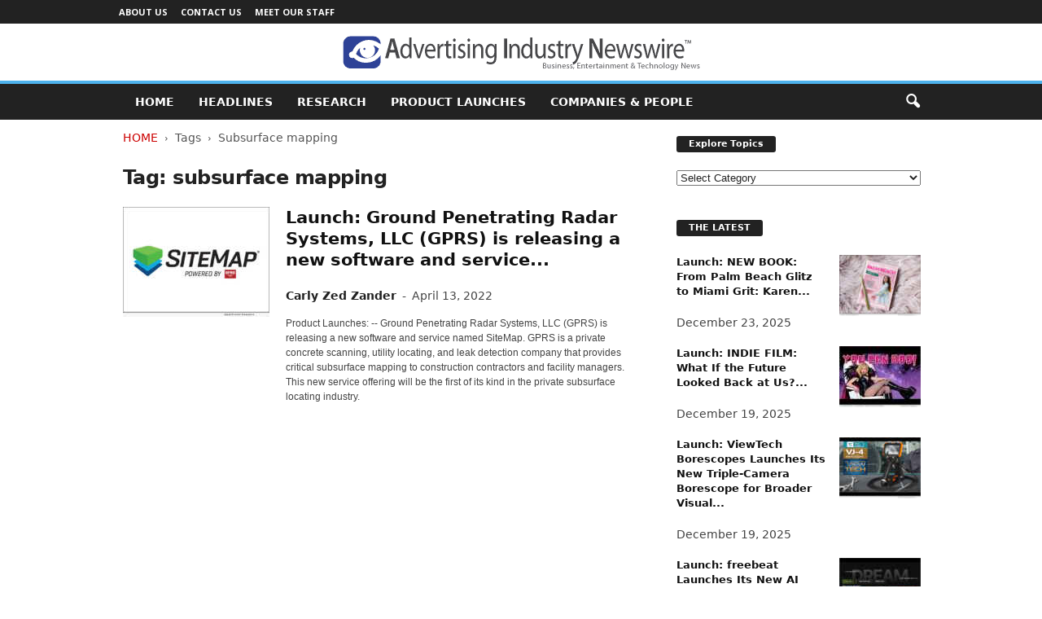

--- FILE ---
content_type: text/html; charset=UTF-8
request_url: https://advertisingindustrynewswire.com/tag/subsurface-mapping/
body_size: 11758
content:
<!doctype html >
<!--[if IE 8]>    <html class="ie8" lang="en-US"> <![endif]-->
<!--[if IE 9]>    <html class="ie9" lang="en-US"> <![endif]-->
<!--[if gt IE 8]><!--> <html lang="en-US"> <!--<![endif]-->
<head>
    <title>subsurface mapping Archives - Advertising Industry Newswire</title>
    <meta charset="UTF-8"/>
    <meta name="viewport" content="width=device-width, initial-scale=1.0">
    <link rel="pingback" href=""/>
    <meta name='robots' content='noindex, follow'/>

	<!-- This site is optimized with the Yoast SEO plugin v26.6 - https://yoast.com/wordpress/plugins/seo/ -->
	<meta property="og:locale" content="en_US"/>
	<meta property="og:type" content="article"/>
	<meta property="og:title" content="subsurface mapping Archives - Advertising Industry Newswire"/>
	<meta property="og:url" content="https://advertisingindustrynewswire.com/tag/subsurface-mapping/"/>
	<meta property="og:site_name" content="Advertising Industry Newswire"/>
	<meta property="og:image" content="https://advertisingindustrynewswire.com/META/default-ADindustry-600x450.jpg"/>
	<meta property="og:image:width" content="600"/>
	<meta property="og:image:height" content="450"/>
	<meta property="og:image:type" content="image/jpeg"/>
	<meta name="twitter:card" content="summary_large_image"/>
	<meta name="twitter:site" content="@neotropenews"/>
	<script type="application/ld+json" class="yoast-schema-graph">{"@context":"https://schema.org","@graph":[{"@type":"CollectionPage","@id":"https://advertisingindustrynewswire.com/tag/subsurface-mapping/","url":"https://advertisingindustrynewswire.com/tag/subsurface-mapping/","name":"subsurface mapping Archives - Advertising Industry Newswire","isPartOf":{"@id":"https://advertisingindustrynewswire.com/#website"},"primaryImageOfPage":{"@id":"https://advertisingindustrynewswire.com/tag/subsurface-mapping/#primaryimage"},"image":{"@id":"https://advertisingindustrynewswire.com/tag/subsurface-mapping/#primaryimage"},"thumbnailUrl":"https://advertisingindustrynewswire.com/META/22-0413-s2p-gprs-sitemap-800x600.jpg","breadcrumb":{"@id":"https://advertisingindustrynewswire.com/tag/subsurface-mapping/#breadcrumb"},"inLanguage":"en-US"},{"@type":"ImageObject","inLanguage":"en-US","@id":"https://advertisingindustrynewswire.com/tag/subsurface-mapping/#primaryimage","url":"https://advertisingindustrynewswire.com/META/22-0413-s2p-gprs-sitemap-800x600.jpg","contentUrl":"https://advertisingindustrynewswire.com/META/22-0413-s2p-gprs-sitemap-800x600.jpg","width":800,"height":600},{"@type":"BreadcrumbList","@id":"https://advertisingindustrynewswire.com/tag/subsurface-mapping/#breadcrumb","itemListElement":[{"@type":"ListItem","position":1,"name":"Home","item":"https://advertisingindustrynewswire.com/"},{"@type":"ListItem","position":2,"name":"subsurface mapping"}]},{"@type":"WebSite","@id":"https://advertisingindustrynewswire.com/#website","url":"https://advertisingindustrynewswire.com/","name":"Advertising Industry Newswire","description":"Advertising and Marketing News","potentialAction":[{"@type":"SearchAction","target":{"@type":"EntryPoint","urlTemplate":"https://advertisingindustrynewswire.com/?s={search_term_string}"},"query-input":{"@type":"PropertyValueSpecification","valueRequired":true,"valueName":"search_term_string"}}],"inLanguage":"en-US"}]}</script>
	<!-- / Yoast SEO plugin. -->


<style id='wp-img-auto-sizes-contain-inline-css' type='text/css'>img:is([sizes=auto i],[sizes^="auto," i]){contain-intrinsic-size:3000px 1500px}</style>
<style id='classic-theme-styles-inline-css' type='text/css'>.wp-block-button__link{color:#fff;background-color:#32373c;border-radius:9999px;box-shadow:none;text-decoration:none;padding:calc(.667em + 2px) calc(1.333em + 2px);font-size:1.125em}.wp-block-file__button{background:#32373c;color:#fff;text-decoration:none}</style>
<link rel='stylesheet' id='google-fonts-style-css' href='https://fonts.googleapis.com/css?family=Open+Sans%3A400%2C600%2C700%7CRoboto+Condensed%3A400%2C500%2C700&#038;display=swap&#038;ver=5.4.3.4' type='text/css' media='all'/>
<link rel='stylesheet' id='td-theme-css' href='https://advertisingindustrynewswire.com/wp-content/themes/Neotrope/style.css' type='text/css' media='all'/>
<style id='td-theme-inline-css' type='text/css'>@media (max-width:767px){.td-header-desktop-wrap{display:none}}@media (min-width:767px){.td-header-mobile-wrap{display:none}}</style>
<link rel='stylesheet' id='td-legacy-framework-front-style-css' href='https://advertisingindustrynewswire.com/wp-content/plugins/td-composer/legacy/Newsmag/assets/css/td_legacy_main.css' type='text/css' media='all'/>
<script type="text/javascript" src="https://advertisingindustrynewswire.com/wp-includes/js/jquery/jquery.min.js" id="jquery-core-js"></script>
<script type="text/javascript" src="https://advertisingindustrynewswire.com/wp-includes/js/jquery/jquery-migrate.min.js" id="jquery-migrate-js"></script>
<link rel="https://api.w.org/" href="https://advertisingindustrynewswire.com/wp-json/"/><link rel="alternate" title="JSON" type="application/json" href="https://advertisingindustrynewswire.com/wp-json/wp/v2/tags/7957"/>

<!-- JS generated by theme -->

<script type="text/javascript" id="td-generated-header-js">var tdBlocksArray=[];function tdBlock(){this.id='';this.block_type=1;this.atts='';this.td_column_number='';this.td_current_page=1;this.post_count=0;this.found_posts=0;this.max_num_pages=0;this.td_filter_value='';this.is_ajax_running=false;this.td_user_action='';this.header_color='';this.ajax_pagination_infinite_stop='';}(function(){var htmlTag=document.getElementsByTagName("html")[0];if(navigator.userAgent.indexOf("MSIE 10.0")>-1){htmlTag.className+=' ie10';}if(!!navigator.userAgent.match(/Trident.*rv\:11\./)){htmlTag.className+=' ie11';}if(navigator.userAgent.indexOf("Edge")>-1){htmlTag.className+=' ieEdge';}if(/(iPad|iPhone|iPod)/g.test(navigator.userAgent)){htmlTag.className+=' td-md-is-ios';}var user_agent=navigator.userAgent.toLowerCase();if(user_agent.indexOf("android")>-1){htmlTag.className+=' td-md-is-android';}if(-1!==navigator.userAgent.indexOf('Mac OS X')){htmlTag.className+=' td-md-is-os-x';}if(/chrom(e|ium)/.test(navigator.userAgent.toLowerCase())){htmlTag.className+=' td-md-is-chrome';}if(-1!==navigator.userAgent.indexOf('Firefox')){htmlTag.className+=' td-md-is-firefox';}if(-1!==navigator.userAgent.indexOf('Safari')&&-1===navigator.userAgent.indexOf('Chrome')){htmlTag.className+=' td-md-is-safari';}if(-1!==navigator.userAgent.indexOf('IEMobile')){htmlTag.className+=' td-md-is-iemobile';}})();var tdLocalCache={};(function(){"use strict";tdLocalCache={data:{},remove:function(resource_id){delete tdLocalCache.data[resource_id];},exist:function(resource_id){return tdLocalCache.data.hasOwnProperty(resource_id)&&tdLocalCache.data[resource_id]!==null;},get:function(resource_id){return tdLocalCache.data[resource_id];},set:function(resource_id,cachedData){tdLocalCache.remove(resource_id);tdLocalCache.data[resource_id]=cachedData;}};})();var td_viewport_interval_list=[{"limitBottom":767,"sidebarWidth":251},{"limitBottom":1023,"sidebarWidth":339}];var tdc_is_installed="yes";var tdc_domain_active=false;var td_ajax_url="https:\/\/advertisingindustrynewswire.com\/wp-admin\/admin-ajax.php?td_theme_name=Newsmag&v=5.4.3.4";var td_get_template_directory_uri="https:\/\/advertisingindustrynewswire.com\/wp-content\/plugins\/td-composer\/legacy\/common";var tds_snap_menu="";var tds_logo_on_sticky="";var tds_header_style="8";var td_please_wait="Please wait...";var td_email_user_pass_incorrect="User or password incorrect!";var td_email_user_incorrect="Email or username incorrect!";var td_email_incorrect="Email incorrect!";var td_user_incorrect="Username incorrect!";var td_email_user_empty="Email or username empty!";var td_pass_empty="Pass empty!";var td_pass_pattern_incorrect="Invalid Pass Pattern!";var td_retype_pass_incorrect="Retyped Pass incorrect!";var tds_more_articles_on_post_enable="";var tds_more_articles_on_post_time_to_wait="";var tds_more_articles_on_post_pages_distance_from_top=0;var tds_captcha="";var tds_theme_color_site_wide="#4db2ec";var tds_smart_sidebar="";var tdThemeName="Newsmag";var tdThemeNameWl="Newsmag";var td_magnific_popup_translation_tPrev="Previous (Left arrow key)";var td_magnific_popup_translation_tNext="Next (Right arrow key)";var td_magnific_popup_translation_tCounter="%curr% of %total%";var td_magnific_popup_translation_ajax_tError="The content from %url% could not be loaded.";var td_magnific_popup_translation_image_tError="The image #%curr% could not be loaded.";var tdBlockNonce="28b6249834";var tdMobileMenu="enabled";var tdMobileSearch="enabled";var tdDateNamesI18n={"month_names":["January","February","March","April","May","June","July","August","September","October","November","December"],"month_names_short":["Jan","Feb","Mar","Apr","May","Jun","Jul","Aug","Sep","Oct","Nov","Dec"],"day_names":["Sunday","Monday","Tuesday","Wednesday","Thursday","Friday","Saturday"],"day_names_short":["Sun","Mon","Tue","Wed","Thu","Fri","Sat"]};var td_deploy_mode="deploy";var td_ad_background_click_link="";var td_ad_background_click_target="";</script>


<!-- Header style compiled by theme -->

<style>.td-pb-row [class*="td-pb-span"],.td-pb-border-top,.page-template-page-title-sidebar-php .td-page-content>.wpb_row:first-child,.td-post-sharing,.td-post-content,.td-post-next-prev,.author-box-wrap,.td-comments-title-wrap,.comment-list,.comment-respond,.td-post-template-5 header,.td-container,.wpb_content_element,.wpb_column,.wpb_row,.white-menu .td-header-container .td-header-main-menu,.td-post-template-1 .td-post-content,.td-post-template-4 .td-post-sharing-top,.td-header-style-6 .td-header-header .td-make-full,#disqus_thread,.page-template-page-pagebuilder-title-php .td-page-content>.wpb_row:first-child,.td-footer-container:before{border-color:#fff}.td-top-border{border-color:#fff!important}.td-container-border:after,
    .td-next-prev-separator,
    .td-container .td-pb-row .wpb_column:before,
    .td-container-border:before,
    .td-main-content:before,
    .td-main-sidebar:before,
    .td-pb-row .td-pb-span4:nth-of-type(3):after,
    .td-pb-row .td-pb-span4:nth-last-of-type(3):after {background-color:#fff}@media (max-width:767px){.white-menu .td-header-main-menu{border-color:#fff}}.td-footer-container,.td-footer-container .td_module_mx3 .meta-info,.td-footer-container .td_module_14 .meta-info,.td-footer-container .td_module_mx1 .td-block14-border{background-color:#000}.td-footer-container .widget_calendar #today{background-color:transparent}</style>




<script type="application/ld+json">
    {
        "@context": "https://schema.org",
        "@type": "BreadcrumbList",
        "itemListElement": [
            {
                "@type": "ListItem",
                "position": 1,
                "item": {
                    "@type": "WebSite",
                    "@id": "https://advertisingindustrynewswire.com/",
                    "name": "Home"
                }
            },
            {
                "@type": "ListItem",
                "position": 2,
                    "item": {
                    "@type": "WebPage",
                    "@id": "https://advertisingindustrynewswire.com/tag/subsurface-mapping/",
                    "name": "Subsurface mapping"
                }
            }    
        ]
    }
</script>
		<style type="text/css" id="wp-custom-css">.entry-crumbs{margin-bottom:18px;font-size:14px;color:#555}.homeh1{font-size:20px;font-weight:700;text-align:center;border-bottom:1px #aaa solid;padding-bottom:24px}.td-post-content p a{text-decoration:underline!important}.entry-crumbs a:active{margin-bottom:18px;font-size:14px;color:#c00}.entry-crumbs a{margin-bottom:18px;font-size:14px;color:#c00;text-transform:uppercase}.td-tags{font-size:13px}.td-post-small-box{height:20px;line-height:24px;margin-bottom:5px}.td_module_mx2 .item-details{margin:0 20px 20px 20px;display:block;min-height:60px}.meta-info{font-size:14px;color:#444;line-height:21px;margin-top:21px;margin-bottom:21px}.td-category{font-size:13px}.entry-category{height:20px;line-height:24px;margin-bottom:5px}@media (min-width:1021px){.td-footer-container,.td-sub-footer-container.td-container{width:100%}.td-footer-container.td-container .td-pb-row,.td-sub-footer-container .td-pb-row{width:1021px;margin-left:auto;margin-right:auto}}@media (min-width:768px) and (max-width:1021px){.td-footer-container,.td-footer-container.td-container .td-pb-row,.td-sub-footer-container .td-pb-row{width:756px;margin-left:auto;margin-right:auto}.td-footer-container,.td-sub-footer-container.td-container{width:100%}}h4{font-size:14px;padding-bottom:1px}.td_block_3 .td-module-thumb .entry-thumb{border-bottom:2px solid gray}.td_block_4 .td-module-thumb .entry-thumb{border-bottom:2px solid gray}.td-post-content ul li{padding-bottom:10px;line-height:1.5em}.buttonn3{background-color:#9e1b32;border:none;color:#fff;padding:4px 8px 6px;text-align:center;text-decoration:none;font-size:13px}.homeh1{font-family:serif;font-weight:500;line-height:1.2em;text-align:left;padding:0 20px 20px 10px}.td_block_9 .td-post-author-name{display:none}.neo-center{text-align:center}.neobutnn{padding:4px;border:1px solid #aaa;background-color:#eee;color:#ccc}.sidebarky{text-align:center;padding:10px;border:1px solid #aaa;border-top:2px solid #333;background-color:#fefefe}</style>
			<style id="tdw-css-placeholder"></style><style id='global-styles-inline-css' type='text/css'>:root{--wp--preset--aspect-ratio--square:1;--wp--preset--aspect-ratio--4-3: 4/3;--wp--preset--aspect-ratio--3-4: 3/4;--wp--preset--aspect-ratio--3-2: 3/2;--wp--preset--aspect-ratio--2-3: 2/3;--wp--preset--aspect-ratio--16-9: 16/9;--wp--preset--aspect-ratio--9-16: 9/16;--wp--preset--color--black:#000;--wp--preset--color--cyan-bluish-gray:#abb8c3;--wp--preset--color--white:#fff;--wp--preset--color--pale-pink:#f78da7;--wp--preset--color--vivid-red:#cf2e2e;--wp--preset--color--luminous-vivid-orange:#ff6900;--wp--preset--color--luminous-vivid-amber:#fcb900;--wp--preset--color--light-green-cyan:#7bdcb5;--wp--preset--color--vivid-green-cyan:#00d084;--wp--preset--color--pale-cyan-blue:#8ed1fc;--wp--preset--color--vivid-cyan-blue:#0693e3;--wp--preset--color--vivid-purple:#9b51e0;--wp--preset--gradient--vivid-cyan-blue-to-vivid-purple:linear-gradient(135deg,#0693e3 0%,#9b51e0 100%);--wp--preset--gradient--light-green-cyan-to-vivid-green-cyan:linear-gradient(135deg,#7adcb4 0%,#00d082 100%);--wp--preset--gradient--luminous-vivid-amber-to-luminous-vivid-orange:linear-gradient(135deg,#fcb900 0%,#ff6900 100%);--wp--preset--gradient--luminous-vivid-orange-to-vivid-red:linear-gradient(135deg,#ff6900 0%,#cf2e2e 100%);--wp--preset--gradient--very-light-gray-to-cyan-bluish-gray:linear-gradient(135deg,#eee 0%,#a9b8c3 100%);--wp--preset--gradient--cool-to-warm-spectrum:linear-gradient(135deg,#4aeadc 0%,#9778d1 20%,#cf2aba 40%,#ee2c82 60%,#fb6962 80%,#fef84c 100%);--wp--preset--gradient--blush-light-purple:linear-gradient(135deg,#ffceec 0%,#9896f0 100%);--wp--preset--gradient--blush-bordeaux:linear-gradient(135deg,#fecda5 0%,#fe2d2d 50%,#6b003e 100%);--wp--preset--gradient--luminous-dusk:linear-gradient(135deg,#ffcb70 0%,#c751c0 50%,#4158d0 100%);--wp--preset--gradient--pale-ocean:linear-gradient(135deg,#fff5cb 0%,#b6e3d4 50%,#33a7b5 100%);--wp--preset--gradient--electric-grass:linear-gradient(135deg,#caf880 0%,#71ce7e 100%);--wp--preset--gradient--midnight:linear-gradient(135deg,#020381 0%,#2874fc 100%);--wp--preset--font-size--small:10px;--wp--preset--font-size--medium:20px;--wp--preset--font-size--large:30px;--wp--preset--font-size--x-large:42px;--wp--preset--font-size--regular:14px;--wp--preset--font-size--larger:48px;--wp--preset--spacing--20:.44rem;--wp--preset--spacing--30:.67rem;--wp--preset--spacing--40:1rem;--wp--preset--spacing--50:1.5rem;--wp--preset--spacing--60:2.25rem;--wp--preset--spacing--70:3.38rem;--wp--preset--spacing--80:5.06rem;--wp--preset--shadow--natural:6px 6px 9px rgba(0,0,0,.2);--wp--preset--shadow--deep:12px 12px 50px rgba(0,0,0,.4);--wp--preset--shadow--sharp:6px 6px 0 rgba(0,0,0,.2);--wp--preset--shadow--outlined:6px 6px 0 -3px #fff , 6px 6px #000;--wp--preset--shadow--crisp:6px 6px 0 #000}:where(.is-layout-flex){gap:.5em}:where(.is-layout-grid){gap:.5em}body .is-layout-flex{display:flex}.is-layout-flex{flex-wrap:wrap;align-items:center}.is-layout-flex > :is(*, div){margin:0}body .is-layout-grid{display:grid}.is-layout-grid > :is(*, div){margin:0}:where(.wp-block-columns.is-layout-flex){gap:2em}:where(.wp-block-columns.is-layout-grid){gap:2em}:where(.wp-block-post-template.is-layout-flex){gap:1.25em}:where(.wp-block-post-template.is-layout-grid){gap:1.25em}.has-black-color{color:var(--wp--preset--color--black)!important}.has-cyan-bluish-gray-color{color:var(--wp--preset--color--cyan-bluish-gray)!important}.has-white-color{color:var(--wp--preset--color--white)!important}.has-pale-pink-color{color:var(--wp--preset--color--pale-pink)!important}.has-vivid-red-color{color:var(--wp--preset--color--vivid-red)!important}.has-luminous-vivid-orange-color{color:var(--wp--preset--color--luminous-vivid-orange)!important}.has-luminous-vivid-amber-color{color:var(--wp--preset--color--luminous-vivid-amber)!important}.has-light-green-cyan-color{color:var(--wp--preset--color--light-green-cyan)!important}.has-vivid-green-cyan-color{color:var(--wp--preset--color--vivid-green-cyan)!important}.has-pale-cyan-blue-color{color:var(--wp--preset--color--pale-cyan-blue)!important}.has-vivid-cyan-blue-color{color:var(--wp--preset--color--vivid-cyan-blue)!important}.has-vivid-purple-color{color:var(--wp--preset--color--vivid-purple)!important}.has-black-background-color{background-color:var(--wp--preset--color--black)!important}.has-cyan-bluish-gray-background-color{background-color:var(--wp--preset--color--cyan-bluish-gray)!important}.has-white-background-color{background-color:var(--wp--preset--color--white)!important}.has-pale-pink-background-color{background-color:var(--wp--preset--color--pale-pink)!important}.has-vivid-red-background-color{background-color:var(--wp--preset--color--vivid-red)!important}.has-luminous-vivid-orange-background-color{background-color:var(--wp--preset--color--luminous-vivid-orange)!important}.has-luminous-vivid-amber-background-color{background-color:var(--wp--preset--color--luminous-vivid-amber)!important}.has-light-green-cyan-background-color{background-color:var(--wp--preset--color--light-green-cyan)!important}.has-vivid-green-cyan-background-color{background-color:var(--wp--preset--color--vivid-green-cyan)!important}.has-pale-cyan-blue-background-color{background-color:var(--wp--preset--color--pale-cyan-blue)!important}.has-vivid-cyan-blue-background-color{background-color:var(--wp--preset--color--vivid-cyan-blue)!important}.has-vivid-purple-background-color{background-color:var(--wp--preset--color--vivid-purple)!important}.has-black-border-color{border-color:var(--wp--preset--color--black)!important}.has-cyan-bluish-gray-border-color{border-color:var(--wp--preset--color--cyan-bluish-gray)!important}.has-white-border-color{border-color:var(--wp--preset--color--white)!important}.has-pale-pink-border-color{border-color:var(--wp--preset--color--pale-pink)!important}.has-vivid-red-border-color{border-color:var(--wp--preset--color--vivid-red)!important}.has-luminous-vivid-orange-border-color{border-color:var(--wp--preset--color--luminous-vivid-orange)!important}.has-luminous-vivid-amber-border-color{border-color:var(--wp--preset--color--luminous-vivid-amber)!important}.has-light-green-cyan-border-color{border-color:var(--wp--preset--color--light-green-cyan)!important}.has-vivid-green-cyan-border-color{border-color:var(--wp--preset--color--vivid-green-cyan)!important}.has-pale-cyan-blue-border-color{border-color:var(--wp--preset--color--pale-cyan-blue)!important}.has-vivid-cyan-blue-border-color{border-color:var(--wp--preset--color--vivid-cyan-blue)!important}.has-vivid-purple-border-color{border-color:var(--wp--preset--color--vivid-purple)!important}.has-vivid-cyan-blue-to-vivid-purple-gradient-background{background:var(--wp--preset--gradient--vivid-cyan-blue-to-vivid-purple)!important}.has-light-green-cyan-to-vivid-green-cyan-gradient-background{background:var(--wp--preset--gradient--light-green-cyan-to-vivid-green-cyan)!important}.has-luminous-vivid-amber-to-luminous-vivid-orange-gradient-background{background:var(--wp--preset--gradient--luminous-vivid-amber-to-luminous-vivid-orange)!important}.has-luminous-vivid-orange-to-vivid-red-gradient-background{background:var(--wp--preset--gradient--luminous-vivid-orange-to-vivid-red)!important}.has-very-light-gray-to-cyan-bluish-gray-gradient-background{background:var(--wp--preset--gradient--very-light-gray-to-cyan-bluish-gray)!important}.has-cool-to-warm-spectrum-gradient-background{background:var(--wp--preset--gradient--cool-to-warm-spectrum)!important}.has-blush-light-purple-gradient-background{background:var(--wp--preset--gradient--blush-light-purple)!important}.has-blush-bordeaux-gradient-background{background:var(--wp--preset--gradient--blush-bordeaux)!important}.has-luminous-dusk-gradient-background{background:var(--wp--preset--gradient--luminous-dusk)!important}.has-pale-ocean-gradient-background{background:var(--wp--preset--gradient--pale-ocean)!important}.has-electric-grass-gradient-background{background:var(--wp--preset--gradient--electric-grass)!important}.has-midnight-gradient-background{background:var(--wp--preset--gradient--midnight)!important}.has-small-font-size{font-size:var(--wp--preset--font-size--small)!important}.has-medium-font-size{font-size:var(--wp--preset--font-size--medium)!important}.has-large-font-size{font-size:var(--wp--preset--font-size--large)!important}.has-x-large-font-size{font-size:var(--wp--preset--font-size--x-large)!important}</style>
</head>

<body class="archive tag tag-subsurface-mapping tag-7957 wp-theme-Neotrope global-block-template-1 white-grid td-full-layout" itemscope="itemscope" itemtype="https://schema.org/WebPage">

        <div class="td-scroll-up  td-hide-scroll-up-on-mob" style="display:none;"><i class="td-icon-menu-up"></i></div>

    
    <div class="td-menu-background"></div>
<div id="td-mobile-nav">
    <div class="td-mobile-container">
        <!-- mobile menu top section -->
        <div class="td-menu-socials-wrap">
            <!-- socials -->
            <div class="td-menu-socials">
                
        <span class="td-social-icon-wrap">
            <a target="_blank" href="https://www.facebook.com/NeotropeNewsNetwork/" title="Facebook">
                <i class="td-icon-font td-icon-facebook"></i>
                <span style="display: none">Facebook</span>
            </a>
        </span>
        <span class="td-social-icon-wrap">
            <a target="_blank" href="https://advertisingindustrynewswire.com/feed/" title="RSS">
                <i class="td-icon-font td-icon-rss"></i>
                <span style="display: none">RSS</span>
            </a>
        </span>
        <span class="td-social-icon-wrap">
            <a target="_blank" href="https://twitter.com/NeotropeNews" title="Twitter">
                <i class="td-icon-font td-icon-twitter"></i>
                <span style="display: none">Twitter</span>
            </a>
        </span>            </div>
            <!-- close button -->
            <div class="td-mobile-close">
                <span><i class="td-icon-close-mobile"></i></span>
            </div>
        </div>

        <!-- login section -->
        
        <!-- menu section -->
        <div class="td-mobile-content">
            <div class="menu-mainmenu-container"><ul id="menu-mainmenu" class="td-mobile-main-menu"><li id="menu-item-3471" class="menu-item menu-item-type-custom menu-item-object-custom menu-item-home menu-item-first menu-item-3471"><a href="http://advertisingindustrynewswire.com">HOME</a></li>
<li id="menu-item-4029" class="menu-item menu-item-type-taxonomy menu-item-object-category menu-item-4029"><a href="https://advertisingindustrynewswire.com/headlines/">Headlines</a></li>
<li id="menu-item-3472" class="menu-item menu-item-type-taxonomy menu-item-object-category menu-item-3472"><a href="https://advertisingindustrynewswire.com/market-research/">Research</a></li>
<li id="menu-item-3473" class="menu-item menu-item-type-taxonomy menu-item-object-category menu-item-3473"><a href="https://advertisingindustrynewswire.com/news-product-launches/">Product Launches</a></li>
<li id="menu-item-4037" class="menu-item menu-item-type-taxonomy menu-item-object-category menu-item-4037"><a href="https://advertisingindustrynewswire.com/companies-and-people/">Companies &#038; People</a></li>
</ul></div>        </div>
    </div>

    <!-- register/login section -->
    </div>    <div class="td-search-background"></div>
<div class="td-search-wrap-mob">
	<div class="td-drop-down-search">
		<form method="get" class="td-search-form" action="https://advertisingindustrynewswire.com/">
			<!-- close button -->
			<div class="td-search-close">
				<span><i class="td-icon-close-mobile"></i></span>
			</div>
			<div role="search" class="td-search-input">
				<span>Search</span>
				<input id="td-header-search-mob" type="text" value="" name="s" autocomplete="off"/>
			</div>
		</form>
		<div id="td-aj-search-mob"></div>
	</div>
</div>

    <div id="td-outer-wrap">
    
        <div class="td-outer-container">
        
            <!--
Header style 8
-->
<div class="td-header-wrap td-header-style-8">
    <div class="td-top-menu-full">
        <div class="td-header-row td-header-top-menu td-make-full">
            
    <div class="td-top-bar-container top-bar-style-1">
        <div class="td-header-sp-top-menu">

    <div class="menu-top-container"><ul id="menu-tiptop" class="top-header-menu"><li id="menu-item-3470" class="menu-item menu-item-type-post_type menu-item-object-page menu-item-first td-menu-item td-normal-menu menu-item-3470"><a href="https://advertisingindustrynewswire.com/about-site/">About Us</a></li>
<li id="menu-item-3680" class="menu-item menu-item-type-post_type menu-item-object-page td-menu-item td-normal-menu menu-item-3680"><a href="https://advertisingindustrynewswire.com/contact/">Contact Us</a></li>
<li id="menu-item-3681" class="menu-item menu-item-type-post_type menu-item-object-page td-menu-item td-normal-menu menu-item-3681"><a href="https://advertisingindustrynewswire.com/meet-our-staff/">Meet Our Staff</a></li>
</ul></div></div>            </div>

        </div>
    </div>

    <div class="td-header-row td-header-header">
        <div class="td-header-sp-logo">
            		<a class="td-main-logo" href="https://advertisingindustrynewswire.com/">
			<img src="https://advertisingindustrynewswire.com/META/AIN-newswire-logo-440x44.png" alt="Advertising and Marketing News" title="Advertising and Marketing News" width="" height=""/>
			<span class="td-visual-hidden">Advertising Industry Newswire</span>
		</a>
		        </div>
    </div>

    <div class="td-header-menu-wrap">
        <div class="td-header-row td-header-border td-header-main-menu">
            <div class="td-make-full">
                <div id="td-header-menu" role="navigation">
        <div id="td-top-mobile-toggle"><span><i class="td-icon-font td-icon-mobile"></i></span></div>
        <div class="td-main-menu-logo td-logo-in-header">
                <a class="td-main-logo" href="https://advertisingindustrynewswire.com/">
            <img src="https://advertisingindustrynewswire.com/META/AIN-newswire-logo-440x44.png" alt="Advertising and Marketing News" title="Advertising and Marketing News" width="" height=""/>
        </a>
        </div>
    <div class="menu-mainmenu-container"><ul id="menu-mainmenu-1" class="sf-menu"><li class="menu-item menu-item-type-custom menu-item-object-custom menu-item-home menu-item-first td-menu-item td-normal-menu menu-item-3471"><a href="http://advertisingindustrynewswire.com">HOME</a></li>
<li class="menu-item menu-item-type-taxonomy menu-item-object-category td-menu-item td-normal-menu menu-item-4029"><a href="https://advertisingindustrynewswire.com/headlines/">Headlines</a></li>
<li class="menu-item menu-item-type-taxonomy menu-item-object-category td-menu-item td-normal-menu menu-item-3472"><a href="https://advertisingindustrynewswire.com/market-research/">Research</a></li>
<li class="menu-item menu-item-type-taxonomy menu-item-object-category td-menu-item td-normal-menu menu-item-3473"><a href="https://advertisingindustrynewswire.com/news-product-launches/">Product Launches</a></li>
<li class="menu-item menu-item-type-taxonomy menu-item-object-category td-menu-item td-normal-menu menu-item-4037"><a href="https://advertisingindustrynewswire.com/companies-and-people/">Companies &#038; People</a></li>
</ul></div></div>

<div class="td-search-wrapper">
    <div id="td-top-search">
        <!-- Search -->
        <div class="header-search-wrap">
            <div class="dropdown header-search">
                <a id="td-header-search-button" href="#" role="button" aria-label="search icon" class="dropdown-toggle " data-toggle="dropdown"><i class="td-icon-search"></i></a>
                                <span id="td-header-search-button-mob" class="dropdown-toggle " data-toggle="dropdown"><i class="td-icon-search"></i></span>
                            </div>
        </div>
    </div>
</div>

<div class="header-search-wrap">
	<div class="dropdown header-search">
		<div class="td-drop-down-search">
			<form method="get" class="td-search-form" action="https://advertisingindustrynewswire.com/">
				<div role="search" class="td-head-form-search-wrap">
					<input class="needsclick" id="td-header-search" type="text" value="" name="s" autocomplete="off"/><input class="wpb_button wpb_btn-inverse btn" type="submit" id="td-header-search-top" value="Search"/>
				</div>
			</form>
			<div id="td-aj-search"></div>
		</div>
	</div>
</div>            </div>
        </div>
    </div>

    <div class="td-header-container">
        <div class="td-header-row">
            <div class="td-header-sp-rec">
                
<div class="td-header-ad-wrap  td-ad">
    

</div>            </div>
        </div>
    </div>
</div>
<div class="td-container">
    <div class="td-container-border">
        <div class="td-pb-row">
                                    <div class="td-pb-span8 td-main-content">
                            <div class="td-ss-main-content">
                                <div class="td-page-header td-pb-padding-side">
                                    <div class="entry-crumbs"><span><a title="" class="entry-crumb" href="https://advertisingindustrynewswire.com/">Home</a></span> <i class="td-icon-right td-bread-sep td-bred-no-url-last"></i> <span class="td-bred-no-url-last">Tags</span> <i class="td-icon-right td-bread-sep td-bred-no-url-last"></i> <span class="td-bred-no-url-last">Subsurface mapping</span></div>
                                    <h1 class="entry-title td-page-title">
                                        <span>Tag: subsurface mapping</span>
                                    </h1>
                                </div>
                                <!-- module -->
        <div class="td_module_10 td_module_wrap td-animation-stack td-cpt-post">
            <div class="td-module-thumb"><a href="https://advertisingindustrynewswire.com/launch-ground-penetrating-radar-systems-llc-gprs-is-releasing-a-new-software-and-service-named-sitemap/" rel="bookmark" class="td-image-wrap " title="Launch: Ground Penetrating Radar Systems, LLC (GPRS) is releasing a new software and service named SiteMap"><img width="180" height="135" class="entry-thumb" src="https://advertisingindustrynewswire.com/META/22-0413-s2p-gprs-sitemap-800x600-180x135.jpg" srcset="https://advertisingindustrynewswire.com/META/22-0413-s2p-gprs-sitemap-800x600-180x135.jpg 180w, https://advertisingindustrynewswire.com/META/22-0413-s2p-gprs-sitemap-800x600-768x576.jpg 768w, https://advertisingindustrynewswire.com/META/22-0413-s2p-gprs-sitemap-800x600-100x75.jpg 100w, https://advertisingindustrynewswire.com/META/22-0413-s2p-gprs-sitemap-800x600-238x178.jpg 238w, https://advertisingindustrynewswire.com/META/22-0413-s2p-gprs-sitemap-800x600.jpg 800w" sizes="(max-width: 180px) 100vw, 180px" alt="" title="Launch: Ground Penetrating Radar Systems, LLC (GPRS) is releasing a new software and service named SiteMap"/></a></div>            
            <div class="item-details">

            <h3 class="entry-title td-module-title"><a href="https://advertisingindustrynewswire.com/launch-ground-penetrating-radar-systems-llc-gprs-is-releasing-a-new-software-and-service-named-sitemap/" rel="bookmark" title="Launch: Ground Penetrating Radar Systems, LLC (GPRS) is releasing a new software and service named SiteMap">Launch: Ground Penetrating Radar Systems, LLC (GPRS) is releasing a new software and service...</a></h3>                <div class="meta-info">
                                                            <span class="td-post-author-name"><a href="https://advertisingindustrynewswire.com/author/carlyz/">Carly Zed Zander</a> <span>-</span> </span>                    <span class="td-post-date"><time class="entry-date updated td-module-date" datetime="2022-04-13T04:00:59-07:00">April 13, 2022</time></span>                                    </div>

                <div class="td-excerpt">
                    Product Launches: -- Ground Penetrating Radar Systems, LLC (GPRS) is releasing a new software and service named SiteMap. GPRS is a private concrete scanning, utility locating, and leak detection company that provides critical subsurface mapping to construction contractors and facility managers. This new service offering will be the first of its kind in the private subsurface locating industry.                </div>
            </div>

        </div>

                                    </div>
                        </div>
                        <div class="td-pb-span4 td-main-sidebar">
                            <div class="td-ss-main-sidebar">
                                <aside class="td_block_template_1 widget widget_categories"><h4 class="block-title"><span>Explore Topics</span></h4><form action="https://advertisingindustrynewswire.com" method="get"><label class="screen-reader-text" for="cat">Explore Topics</label><select name='cat' id='cat' class='postform'>
	<option value='-1'>Select Category</option>
	<option class="level-0" value="4">Advertising Industry News</option>
	<option class="level-0" value="5">Advertising Services</option>
	<option class="level-0" value="6">Agencies</option>
	<option class="level-0" value="7">Alliances</option>
	<option class="level-0" value="9">ARTICLES</option>
	<option class="level-0" value="10">Articles: Advertising Industry</option>
	<option class="level-0" value="11">Articles: Marketing Management</option>
	<option class="level-0" value="12">Articles: The PR Business</option>
	<option class="level-0" value="13">Articles: TV Advertising</option>
	<option class="level-0" value="15">Automotive Marketing</option>
	<option class="level-0" value="17">Books + eMedia</option>
	<option class="level-0" value="18">Branding</option>
	<option class="level-0" value="1540">Companies and People</option>
	<option class="level-0" value="19">Content Marketing</option>
	<option class="level-0" value="21">Direct Marketing</option>
	<option class="level-0" value="22">eMarketing</option>
	<option class="level-0" value="24">Entertainment</option>
	<option class="level-0" value="25">Event Marketing</option>
	<option class="level-0" value="26">Featured</option>
	<option class="level-0" value="27">Financial Services Marketing</option>
	<option class="level-0" value="28">Fitness Marketing</option>
	<option class="level-0" value="29">Food Marketing</option>
	<option class="level-0" value="30">Green Marketing</option>
	<option class="level-0" value="31">Headlines</option>
	<option class="level-0" value="32">Healthcare Marketing</option>
	<option class="level-0" value="33">Hospitality Marketing</option>
	<option class="level-0" value="34">Industry Awards</option>
	<option class="level-0" value="35">Industry News</option>
	<option class="level-0" value="37">Investor Relations</option>
	<option class="level-0" value="38">Latino Marketing</option>
	<option class="level-0" value="39">Lead Generation</option>
	<option class="level-0" value="40">Legal Issues</option>
	<option class="level-0" value="41">Market Research</option>
	<option class="level-0" value="42">Marketing Software</option>
	<option class="level-0" value="43">Media Buying</option>
	<option class="level-0" value="44">Mobile and Wireless</option>
	<option class="level-0" value="45">Non-Profit and Causes</option>
	<option class="level-0" value="46">Offbeat Marketing</option>
	<option class="level-0" value="47">Outdoor Advertising</option>
	<option class="level-0" value="48">Packaging</option>
	<option class="level-0" value="49">Pharma Marketing</option>
	<option class="level-0" value="50">Political Marketing</option>
	<option class="level-0" value="51">PR Business</option>
	<option class="level-0" value="52">Print Advertising</option>
	<option class="level-0" value="53">Product Launches</option>
	<option class="level-0" value="54">Promotional Products</option>
	<option class="level-0" value="55">Real Estate Marketing</option>
	<option class="level-0" value="56">Retail Business</option>
	<option class="level-0" value="57">Seminars and Trade Shows</option>
	<option class="level-0" value="58">Shows and Events</option>
	<option class="level-0" value="59">Social Media Marketing</option>
	<option class="level-0" value="60">Sponsorships</option>
	<option class="level-0" value="61">Sports Marketing</option>
	<option class="level-0" value="62">Staff &amp; Career</option>
	<option class="level-0" value="64">Travel Marketing</option>
	<option class="level-0" value="65">TV and Radio</option>
	<option class="level-0" value="66">Video Marketing</option>
	<option class="level-0" value="67">Webinars</option>
	<option class="level-0" value="68">Websites</option>
</select>
</form><script type="text/javascript">
/* <![CDATA[ */

( ( dropdownId ) => {
	const dropdown = document.getElementById( dropdownId );
	function onSelectChange() {
		setTimeout( () => {
			if ( 'escape' === dropdown.dataset.lastkey ) {
				return;
			}
			if ( dropdown.value && parseInt( dropdown.value ) > 0 && dropdown instanceof HTMLSelectElement ) {
				dropdown.parentElement.submit();
			}
		}, 250 );
	}
	function onKeyUp( event ) {
		if ( 'Escape' === event.key ) {
			dropdown.dataset.lastkey = 'escape';
		} else {
			delete dropdown.dataset.lastkey;
		}
	}
	function onClick() {
		delete dropdown.dataset.lastkey;
	}
	dropdown.addEventListener( 'keyup', onKeyUp );
	dropdown.addEventListener( 'click', onClick );
	dropdown.addEventListener( 'change', onSelectChange );
})( "cat" );

//# sourceURL=WP_Widget_Categories%3A%3Awidget
/* ]]> */
</script>
</aside><div class="td_block_wrap td_block_8 td_block_widget tdi_2 td-pb-border-top td_block_template_1" data-td-block-uid="tdi_2"><script>var block_tdi_2=new tdBlock();block_tdi_2.id="tdi_2";block_tdi_2.atts='{"custom_title":"THE LATEST","custom_url":"","header_text_color":"#","header_color":"#","border_top":"","color_preset":"","post_ids":"","category_id":"","category_ids":"","tag_slug":"","autors_id":"","installed_post_types":"","sort":"","limit":"5","offset":"","td_ajax_filter_type":"","td_ajax_filter_ids":"","td_filter_default_txt":"All","td_ajax_preloading":"","ajax_pagination":"","ajax_pagination_infinite_stop":"","class":"td_block_widget tdi_2","block_type":"td_block_8","separator":"","title_tag":"","block_template_id":"","m7_tl":"","m7_title_tag":"","open_in_new_window":"","show_modified_date":"","video_popup":"","video_rec":"","video_rec_title":"","show_vid_t":"block","el_class":"","f_header_font_header":"","f_header_font_title":"Block header","f_header_font_settings":"","f_header_font_family":"","f_header_font_size":"","f_header_font_line_height":"","f_header_font_style":"","f_header_font_weight":"","f_header_font_transform":"","f_header_font_spacing":"","f_header_":"","f_ajax_font_title":"Ajax categories","f_ajax_font_settings":"","f_ajax_font_family":"","f_ajax_font_size":"","f_ajax_font_line_height":"","f_ajax_font_style":"","f_ajax_font_weight":"","f_ajax_font_transform":"","f_ajax_font_spacing":"","f_ajax_":"","f_more_font_title":"Load more button","f_more_font_settings":"","f_more_font_family":"","f_more_font_size":"","f_more_font_line_height":"","f_more_font_style":"","f_more_font_weight":"","f_more_font_transform":"","f_more_font_spacing":"","f_more_":"","m7f_title_font_header":"","m7f_title_font_title":"Article title","m7f_title_font_settings":"","m7f_title_font_family":"","m7f_title_font_size":"","m7f_title_font_line_height":"","m7f_title_font_style":"","m7f_title_font_weight":"","m7f_title_font_transform":"","m7f_title_font_spacing":"","m7f_title_":"","m7f_cat_font_title":"Article category tag","m7f_cat_font_settings":"","m7f_cat_font_family":"","m7f_cat_font_size":"","m7f_cat_font_line_height":"","m7f_cat_font_style":"","m7f_cat_font_weight":"","m7f_cat_font_transform":"","m7f_cat_font_spacing":"","m7f_cat_":"","m7f_meta_font_title":"Article meta info","m7f_meta_font_settings":"","m7f_meta_font_family":"","m7f_meta_font_size":"","m7f_meta_font_line_height":"","m7f_meta_font_style":"","m7f_meta_font_weight":"","m7f_meta_font_transform":"","m7f_meta_font_spacing":"","m7f_meta_":"","css":"","tdc_css":"","td_column_number":1,"ajax_pagination_next_prev_swipe":"","tdc_css_class":"tdi_2","tdc_css_class_style":"tdi_2_rand_style"}';block_tdi_2.td_column_number="1";block_tdi_2.block_type="td_block_8";block_tdi_2.post_count="5";block_tdi_2.found_posts="2552";block_tdi_2.header_color="#";block_tdi_2.ajax_pagination_infinite_stop="";block_tdi_2.max_num_pages="511";tdBlocksArray.push(block_tdi_2);</script><h4 class="block-title"><span class="td-pulldown-size">THE LATEST</span></h4><div id=tdi_2 class="td_block_inner">

	<div class="td-block-span12">

        <div class="td_module_7 td_module_wrap td-animation-stack td-cpt-post">
            <div class="td-module-thumb"><a href="https://advertisingindustrynewswire.com/launch-new-book-from-palm-beach-glitz-to-miami-grit-karen-sovens-once-upon-a-time-in-palm-beach-reinvents-the-american-dream/" rel="bookmark" class="td-image-wrap " title="Launch: NEW BOOK: From Palm Beach Glitz to Miami Grit: Karen Soven&#8217;s &#8216;Once Upon A Time In Palm Beach&#8217; Reinvents the American Dream"><img width="100" height="75" class="entry-thumb" src="https://advertisingindustrynewswire.com/META/25-1223-s2p-llp-palmbeach-800x600-100x75.jpg" srcset="https://advertisingindustrynewswire.com/META/25-1223-s2p-llp-palmbeach-800x600-100x75.jpg 100w, https://advertisingindustrynewswire.com/META/25-1223-s2p-llp-palmbeach-800x600-768x576.jpg 768w, https://advertisingindustrynewswire.com/META/25-1223-s2p-llp-palmbeach-800x600-180x135.jpg 180w, https://advertisingindustrynewswire.com/META/25-1223-s2p-llp-palmbeach-800x600-238x178.jpg 238w, https://advertisingindustrynewswire.com/META/25-1223-s2p-llp-palmbeach-800x600.jpg 800w" sizes="(max-width: 100px) 100vw, 100px" alt="" title="Launch: NEW BOOK: From Palm Beach Glitz to Miami Grit: Karen Soven&#8217;s &#8216;Once Upon A Time In Palm Beach&#8217; Reinvents the American Dream"/></a></div>
        <div class="item-details">

            <h3 class="entry-title td-module-title"><a href="https://advertisingindustrynewswire.com/launch-new-book-from-palm-beach-glitz-to-miami-grit-karen-sovens-once-upon-a-time-in-palm-beach-reinvents-the-american-dream/" rel="bookmark" title="Launch: NEW BOOK: From Palm Beach Glitz to Miami Grit: Karen Soven&#8217;s &#8216;Once Upon A Time In Palm Beach&#8217; Reinvents the American Dream">Launch: NEW BOOK: From Palm Beach Glitz to Miami Grit: Karen...</a></h3>
            <div class="meta-info">
                                                                <span class="td-post-date"><time class="entry-date updated td-module-date" datetime="2025-12-23T04:00:46-08:00">December 23, 2025</time></span>                            </div>

        </div>

        </div>

        
	</div> <!-- ./td-block-span12 -->

	<div class="td-block-span12">

        <div class="td_module_7 td_module_wrap td-animation-stack td-cpt-post">
            <div class="td-module-thumb"><a href="https://advertisingindustrynewswire.com/launch-indie-film-what-if-the-future-looked-back-at-us-a-new-sci-fi-project-explores-gender-power-and-perspective/" rel="bookmark" class="td-image-wrap " title="Launch: INDIE FILM: What If the Future Looked Back at Us? A New Sci-Fi Project Explores Gender, Power, and Perspective"><img width="100" height="75" class="entry-thumb" src="https://advertisingindustrynewswire.com/META/25-1219-s2p-Galaxy360-boo-800x600-100x75.jpg" srcset="https://advertisingindustrynewswire.com/META/25-1219-s2p-Galaxy360-boo-800x600-100x75.jpg 100w, https://advertisingindustrynewswire.com/META/25-1219-s2p-Galaxy360-boo-800x600-768x576.jpg 768w, https://advertisingindustrynewswire.com/META/25-1219-s2p-Galaxy360-boo-800x600-180x135.jpg 180w, https://advertisingindustrynewswire.com/META/25-1219-s2p-Galaxy360-boo-800x600-238x178.jpg 238w, https://advertisingindustrynewswire.com/META/25-1219-s2p-Galaxy360-boo-800x600.jpg 800w" sizes="(max-width: 100px) 100vw, 100px" alt="" title="Launch: INDIE FILM: What If the Future Looked Back at Us? A New Sci-Fi Project Explores Gender, Power, and Perspective"/></a></div>
        <div class="item-details">

            <h3 class="entry-title td-module-title"><a href="https://advertisingindustrynewswire.com/launch-indie-film-what-if-the-future-looked-back-at-us-a-new-sci-fi-project-explores-gender-power-and-perspective/" rel="bookmark" title="Launch: INDIE FILM: What If the Future Looked Back at Us? A New Sci-Fi Project Explores Gender, Power, and Perspective">Launch: INDIE FILM: What If the Future Looked Back at Us?...</a></h3>
            <div class="meta-info">
                                                                <span class="td-post-date"><time class="entry-date updated td-module-date" datetime="2025-12-19T13:15:13-08:00">December 19, 2025</time></span>                            </div>

        </div>

        </div>

        
	</div> <!-- ./td-block-span12 -->

	<div class="td-block-span12">

        <div class="td_module_7 td_module_wrap td-animation-stack td-cpt-post">
            <div class="td-module-thumb"><a href="https://advertisingindustrynewswire.com/launch-viewtech-borescopes-launches-its-new-triple-camera-borescope-for-broader-visual-coverage/" rel="bookmark" class="td-image-wrap " title="Launch: ViewTech Borescopes Launches Its New Triple-Camera Borescope for Broader Visual Coverage"><img width="100" height="75" class="entry-thumb" src="https://advertisingindustrynewswire.com/META/25-1219-s2p-viewtech-800x600-100x75.jpg" srcset="https://advertisingindustrynewswire.com/META/25-1219-s2p-viewtech-800x600-100x75.jpg 100w, https://advertisingindustrynewswire.com/META/25-1219-s2p-viewtech-800x600-768x576.jpg 768w, https://advertisingindustrynewswire.com/META/25-1219-s2p-viewtech-800x600-180x135.jpg 180w, https://advertisingindustrynewswire.com/META/25-1219-s2p-viewtech-800x600-238x178.jpg 238w, https://advertisingindustrynewswire.com/META/25-1219-s2p-viewtech-800x600.jpg 800w" sizes="(max-width: 100px) 100vw, 100px" alt="" title="Launch: ViewTech Borescopes Launches Its New Triple-Camera Borescope for Broader Visual Coverage"/></a></div>
        <div class="item-details">

            <h3 class="entry-title td-module-title"><a href="https://advertisingindustrynewswire.com/launch-viewtech-borescopes-launches-its-new-triple-camera-borescope-for-broader-visual-coverage/" rel="bookmark" title="Launch: ViewTech Borescopes Launches Its New Triple-Camera Borescope for Broader Visual Coverage">Launch: ViewTech Borescopes Launches Its New Triple-Camera Borescope for Broader Visual...</a></h3>
            <div class="meta-info">
                                                                <span class="td-post-date"><time class="entry-date updated td-module-date" datetime="2025-12-19T05:00:26-08:00">December 19, 2025</time></span>                            </div>

        </div>

        </div>

        
	</div> <!-- ./td-block-span12 -->

	<div class="td-block-span12">

        <div class="td_module_7 td_module_wrap td-animation-stack td-cpt-post">
            <div class="td-module-thumb"><a href="https://advertisingindustrynewswire.com/launch-freebeat-launches-its-new-ai-music-video-generator-built-for-singing-and-performance/" rel="bookmark" class="td-image-wrap " title="Launch: freebeat Launches Its New AI Music Video Generator Built for Singing and Performance"><img width="100" height="75" class="entry-thumb" src="https://advertisingindustrynewswire.com/META/25-1218-s2p-freebeat-800x600-100x75.jpg" srcset="https://advertisingindustrynewswire.com/META/25-1218-s2p-freebeat-800x600-100x75.jpg 100w, https://advertisingindustrynewswire.com/META/25-1218-s2p-freebeat-800x600-768x576.jpg 768w, https://advertisingindustrynewswire.com/META/25-1218-s2p-freebeat-800x600-180x135.jpg 180w, https://advertisingindustrynewswire.com/META/25-1218-s2p-freebeat-800x600-238x178.jpg 238w, https://advertisingindustrynewswire.com/META/25-1218-s2p-freebeat-800x600.jpg 800w" sizes="(max-width: 100px) 100vw, 100px" alt="" title="Launch: freebeat Launches Its New AI Music Video Generator Built for Singing and Performance"/></a></div>
        <div class="item-details">

            <h3 class="entry-title td-module-title"><a href="https://advertisingindustrynewswire.com/launch-freebeat-launches-its-new-ai-music-video-generator-built-for-singing-and-performance/" rel="bookmark" title="Launch: freebeat Launches Its New AI Music Video Generator Built for Singing and Performance">Launch: freebeat Launches Its New AI Music Video Generator Built for...</a></h3>
            <div class="meta-info">
                                                                <span class="td-post-date"><time class="entry-date updated td-module-date" datetime="2025-12-18T10:45:21-08:00">December 18, 2025</time></span>                            </div>

        </div>

        </div>

        
	</div> <!-- ./td-block-span12 -->

	<div class="td-block-span12">

        <div class="td_module_7 td_module_wrap td-animation-stack td-cpt-post">
            <div class="td-module-thumb"><a href="https://advertisingindustrynewswire.com/launch-fineshare-announces-vora-ai-instantly-upgrade-sora-videos-to-4k-with-clean-visuals/" rel="bookmark" class="td-image-wrap " title="Launch: Fineshare Announces Vora AI: Instantly Upgrade Sora Videos to 4K with Clean Visuals"><img width="100" height="75" class="entry-thumb" src="https://advertisingindustrynewswire.com/META/25-1218-s2p-Fineshare-Vora-800x600-100x75.jpg" srcset="https://advertisingindustrynewswire.com/META/25-1218-s2p-Fineshare-Vora-800x600-100x75.jpg 100w, https://advertisingindustrynewswire.com/META/25-1218-s2p-Fineshare-Vora-800x600-768x576.jpg 768w, https://advertisingindustrynewswire.com/META/25-1218-s2p-Fineshare-Vora-800x600-180x135.jpg 180w, https://advertisingindustrynewswire.com/META/25-1218-s2p-Fineshare-Vora-800x600-238x178.jpg 238w, https://advertisingindustrynewswire.com/META/25-1218-s2p-Fineshare-Vora-800x600.jpg 800w" sizes="(max-width: 100px) 100vw, 100px" alt="" title="Launch: Fineshare Announces Vora AI: Instantly Upgrade Sora Videos to 4K with Clean Visuals"/></a></div>
        <div class="item-details">

            <h3 class="entry-title td-module-title"><a href="https://advertisingindustrynewswire.com/launch-fineshare-announces-vora-ai-instantly-upgrade-sora-videos-to-4k-with-clean-visuals/" rel="bookmark" title="Launch: Fineshare Announces Vora AI: Instantly Upgrade Sora Videos to 4K with Clean Visuals">Launch: Fineshare Announces Vora AI: Instantly Upgrade Sora Videos to 4K...</a></h3>
            <div class="meta-info">
                                                                <span class="td-post-date"><time class="entry-date updated td-module-date" datetime="2025-12-18T05:30:40-08:00">December 18, 2025</time></span>                            </div>

        </div>

        </div>

        
	</div> <!-- ./td-block-span12 --></div></div> <!-- ./block -->                            </div>
                        </div>
                            </div> <!-- /.td-pb-row -->
    </div>
</div> <!-- /.td-container -->

    <!-- Instagram -->
    

    <!-- Footer -->
    <div class="td-footer-container td-container">

	<div class="td-pb-row">
		<div class="td-pb-span12">
					</div>
	</div>

	<div class="td-pb-row">
		<div class="td-pb-span12 td-footer-full">
			<div class="td-footer-info td-pb-padding-side"><div class="footer-logo-wrap"><a href="https://advertisingindustrynewswire.com/"><img src="https://advertisingindustrynewswire.com/META/AIN-newswire-logo-rev-300x30.png" alt="Advertising and Marketing News" title="Advertising and Marketing News" width="" height=""/></a></div><div class="footer-text-wrap">Advertising Industry Newswire™ (AIN) is a an online news magazine, part of the NEOTROPE® News Network, based in California, USA. Established in 2004, AIN covers advertising and marketing news, product launches, research, and more.</div><div class="footer-social-wrap td-social-style2">
        <span class="td-social-icon-wrap">
            <a target="_blank" href="https://www.facebook.com/NeotropeNewsNetwork/" title="Facebook">
                <i class="td-icon-font td-icon-facebook"></i>
                <span style="display: none">Facebook</span>
            </a>
        </span>
        <span class="td-social-icon-wrap">
            <a target="_blank" href="https://advertisingindustrynewswire.com/feed/" title="RSS">
                <i class="td-icon-font td-icon-rss"></i>
                <span style="display: none">RSS</span>
            </a>
        </span>
        <span class="td-social-icon-wrap">
            <a target="_blank" href="https://twitter.com/NeotropeNews" title="Twitter">
                <i class="td-icon-font td-icon-twitter"></i>
                <span style="display: none">Twitter</span>
            </a>
        </span></div></div>		</div>
		<div class="td-pb-span12">
					</div>
	</div>
</div>

    <!-- Sub Footer -->
        <div class="td-sub-footer-container td-container td-container-border ">
        <div class="td-pb-row">
            <div class="td-pb-span8 td-sub-footer-menu">
                <div class="td-pb-padding-side">
                    <div class="menu-tiptop-container"><ul id="menu-tiptop-1" class="td-subfooter-menu"><li class="menu-item menu-item-type-post_type menu-item-object-page menu-item-first td-menu-item td-normal-menu menu-item-3470"><a href="https://advertisingindustrynewswire.com/about-site/">About Us</a></li>
<li class="menu-item menu-item-type-post_type menu-item-object-page td-menu-item td-normal-menu menu-item-3680"><a href="https://advertisingindustrynewswire.com/contact/">Contact Us</a></li>
<li class="menu-item menu-item-type-post_type menu-item-object-page td-menu-item td-normal-menu menu-item-3681"><a href="https://advertisingindustrynewswire.com/meet-our-staff/">Meet Our Staff</a></li>
</ul></div>                </div>
            </div>

            <div class="td-pb-span4 td-sub-footer-copy">
                <div class="td-pb-padding-side">
                    Copr. © 2004-2017 NEOTROPE®                </div>
            </div>
        </div>
    </div>
    </div><!--close td-outer-container-->
</div><!--close td-outer-wrap-->

<script type="speculationrules">
{"prefetch":[{"source":"document","where":{"and":[{"href_matches":"/*"},{"not":{"href_matches":["/wp-*.php","/wp-admin/*","/META/*","/wp-content/*","/wp-content/plugins/*","/wp-content/themes/Neotrope/*","/*\\?(.+)"]}},{"not":{"selector_matches":"a[rel~=\"nofollow\"]"}},{"not":{"selector_matches":".no-prefetch, .no-prefetch a"}}]},"eagerness":"conservative"}]}
</script>


    <!--

        Theme: Newsmag by tagDiv.com 2025
        Version: 5.4.3.4 (rara)
        Deploy mode: deploy
        
        uid: 6961c18cd3f41
    -->

    
<!-- Custom css from theme panel -->
<style type="text/css" media="screen">.td-header-style-8 .td-header-sp-logo{margin-top:14px;margin-bottom:12px}</style>

<script type="text/javascript" src="https://advertisingindustrynewswire.com/wp-content/plugins/td-composer/legacy/Newsmag/js/tagdiv_theme.min.js" id="td-site-min-js"></script>

<!-- JS generated by theme -->

<script type="text/javascript" id="td-generated-footer-js"></script>


<script>var td_res_context_registered_atts=[];</script>

</body>
</html>